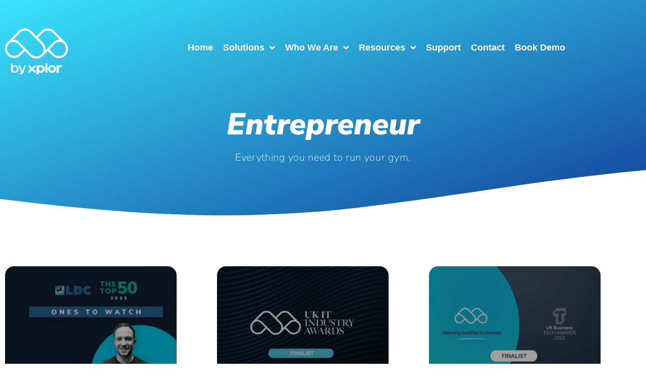

--- FILE ---
content_type: text/css
request_url: https://membr.com/wp-content/uploads/elementor/css/post-26832.css?ver=1767914762
body_size: 258
content:
.elementor-kit-26832{--e-global-color-primary:#6EC1E4;--e-global-color-secondary:#54595F;--e-global-color-text:#7A7A7A;--e-global-color-accent:#61CE70;--e-global-color-253623d:#4054B2;--e-global-color-cf59772:#23A455;--e-global-color-61ee171:#000000;--e-global-color-d69f5ef:#FFFFFF;--e-global-color-91843c4:#405467;--e-global-color-576d442:#4EBFDF;--e-global-color-015f1b8:#D01A7F;--e-global-color-b3d57fc:#DBDBDB;--e-global-color-8ea6527:#E5E8ED;--e-global-color-aee5972:#000000;--e-global-color-f1a479a:#542D64;--e-global-color-3809c0c:#A5CC3A;--e-global-color-39ea65e:#8393A9;--e-global-color-4033248:#2A3C53;--e-global-color-5a959e8:#4F5B68;--e-global-color-079f648:#13B5E3;--e-global-typography-primary-font-family:"Roboto";--e-global-typography-primary-font-weight:600;--e-global-typography-secondary-font-family:"Roboto Slab";--e-global-typography-secondary-font-weight:400;--e-global-typography-text-font-family:"Roboto";--e-global-typography-text-font-weight:400;--e-global-typography-accent-font-family:"Roboto";--e-global-typography-accent-font-weight:500;}.elementor-kit-26832 e-page-transition{background-color:#FFBC7D;}body{overflow-x:inherit !important;}.elementor a, .elementor a:link, .elementor a:focus, .elementor a:active, .elementor a:hover{text-decoration:inherit !important;}.elementor a:link, .elementor .smooth-hover a:link, {transition:inherit;}.elementor-section.elementor-section-boxed > .elementor-container{max-width:1140px;}.e-con{--container-max-width:1140px;}.elementor-widget:not(:last-child){margin-block-end:20px;}.elementor-element{--widgets-spacing:20px 20px;--widgets-spacing-row:20px;--widgets-spacing-column:20px;}{}h1.entry-title{display:var(--page-title-display);}@media(max-width:1024px){.elementor-section.elementor-section-boxed > .elementor-container{max-width:1024px;}.e-con{--container-max-width:1024px;}}@media(max-width:767px){.elementor-section.elementor-section-boxed > .elementor-container{max-width:767px;}.e-con{--container-max-width:767px;}}

--- FILE ---
content_type: text/css
request_url: https://membr.com/wp-content/uploads/elementor/css/post-27845.css?ver=1767914762
body_size: 545
content:
.elementor-27845 .elementor-element.elementor-element-bf200e7 > .elementor-container > .elementor-column > .elementor-widget-wrap{align-content:center;align-items:center;}.she-header-transparent-yes{position:absolute;}.elementor-27845 .elementor-element.elementor-element-bf200e7.ob-is-breaking-bad > .elementor-container{justify-content:flex-start !important;flex-direction:row;}.elementor-27845 .elementor-element.elementor-element-bf200e7.ob-is-breaking-bad.ob-bb-inner > .elementor-container{justify-content:flex-start !important;flex-direction:row;}.elementor-27845 .elementor-element.elementor-element-bf200e7.ob-is-breaking-bad.ob-is-glider > .elementor-container.swiper-vertical{flex-direction:column;}.elementor-27845 .elementor-element.elementor-element-bf200e7.ob-is-breaking-bad.ob-is-glider.ob-bb-inner > .elementor-container.swiper-vertical{flex-direction:column;}.elementor-27845 .elementor-element.elementor-element-bf200e7.ob-is-breaking-bad.ob-bb-inner{width:100%;flex:unset;align-self:inherit;}.elementor-27845 .elementor-element.elementor-element-bf200e7{margin-top:0px;margin-bottom:-100px;padding:10px 0px 10px 0px;}.elementor-27845 .elementor-element.elementor-element-68eb68f8.elementor-column{align-self:inherit;cursor:default;}.elementor-27845 .elementor-element.elementor-element-4566614 > .elementor-widget-container{padding:15px 0px 0px 0px;}.elementor-27845 .elementor-element.elementor-element-50865c2d.elementor-column{align-self:inherit;cursor:default;}.elementor-widget-icon.elementor-view-stacked .elementor-icon{background-color:var( --e-global-color-primary );}.elementor-widget-icon.elementor-view-framed .elementor-icon, .elementor-widget-icon.elementor-view-default .elementor-icon{color:var( --e-global-color-primary );border-color:var( --e-global-color-primary );}.elementor-widget-icon.elementor-view-framed .elementor-icon, .elementor-widget-icon.elementor-view-default .elementor-icon svg{fill:var( --e-global-color-primary );}.elementor-27845 .elementor-element.elementor-element-2f3f074 .elementor-icon-wrapper{text-align:end;}.elementor-27845 .elementor-element.elementor-element-2f3f074.elementor-view-stacked .elementor-icon{background-color:#FFFFFF;}.elementor-27845 .elementor-element.elementor-element-2f3f074.elementor-view-framed .elementor-icon, .elementor-27845 .elementor-element.elementor-element-2f3f074.elementor-view-default .elementor-icon{color:#FFFFFF;border-color:#FFFFFF;}.elementor-27845 .elementor-element.elementor-element-2f3f074.elementor-view-framed .elementor-icon, .elementor-27845 .elementor-element.elementor-element-2f3f074.elementor-view-default .elementor-icon svg{fill:#FFFFFF;}.elementor-27845 .elementor-element.elementor-element-2f3f074 .elementor-icon{font-size:36px;}.elementor-27845 .elementor-element.elementor-element-2f3f074 .elementor-icon svg{height:36px;}.elementor-27845 .elementor-element.elementor-element-61965811 .jet-menu{background-color:#02010100;}.elementor-27845 .elementor-element.elementor-element-61965811 > .elementor-widget-container{padding:0px 0px 0px 0px;}.jet-desktop-menu-active .elementor-27845 .elementor-element.elementor-element-61965811 .jet-menu > .jet-menu-item{flex-grow:0;}.elementor-27845 .elementor-element.elementor-element-61965811 .jet-menu .jet-menu-item .top-level-link{font-size:18px;line-height:36px;color:#FFFFFF;}.elementor-27845 .elementor-element.elementor-element-61965811 .jet-mobile-menu__container{z-index:999;}.elementor-27845 .elementor-element.elementor-element-61965811 .jet-mobile-menu-widget .jet-mobile-menu-cover{z-index:calc(999-1);}.elementor-27845 .elementor-element.elementor-element-61965811 .jet-mobile-menu__item .jet-menu-icon{align-self:center;justify-content:center;}.elementor-27845 .elementor-element.elementor-element-61965811 .jet-mobile-menu__item .jet-menu-badge{align-self:flex-start;}@media(min-width:768px){.elementor-27845 .elementor-element.elementor-element-68eb68f8{width:12.97%;}.elementor-27845 .elementor-element.elementor-element-50865c2d{width:87.03%;}}@media(max-width:767px){.elementor-27845 .elementor-element.elementor-element-bf200e7{padding:10px 0px 10px 10px;}.elementor-27845 .elementor-element.elementor-element-68eb68f8{width:25%;}.elementor-27845 .elementor-element.elementor-element-68eb68f8 > .elementor-element-populated{margin:0px 0px 0px 0px;--e-column-margin-right:0px;--e-column-margin-left:0px;padding:0% 0% 0% 0%;}.elementor-27845 .elementor-element.elementor-element-50865c2d{width:75%;}.elementor-27845 .elementor-element.elementor-element-2f3f074 > .elementor-widget-container{margin:17px 0px 0px 0px;}}

--- FILE ---
content_type: text/css
request_url: https://membr.com/wp-content/uploads/elementor/css/post-26897.css?ver=1767914762
body_size: 1916
content:
.elementor-26897 .elementor-element.elementor-element-751e7686:not(.elementor-motion-effects-element-type-background), .elementor-26897 .elementor-element.elementor-element-751e7686 > .elementor-motion-effects-container > .elementor-motion-effects-layer{background-color:transparent;background-image:linear-gradient(160deg, #39E4FC 0%, #1750A2 89%);}.elementor-26897 .elementor-element.elementor-element-751e7686 > .elementor-container{max-width:1383px;min-height:432px;}.elementor-26897 .elementor-element.elementor-element-751e7686.ob-is-breaking-bad > .elementor-container{justify-content:flex-start !important;flex-direction:row;}.elementor-26897 .elementor-element.elementor-element-751e7686.ob-is-breaking-bad.ob-bb-inner > .elementor-container{justify-content:flex-start !important;flex-direction:row;}.elementor-26897 .elementor-element.elementor-element-751e7686.ob-is-breaking-bad.ob-is-glider > .elementor-container.swiper-vertical{flex-direction:column;}.elementor-26897 .elementor-element.elementor-element-751e7686.ob-is-breaking-bad.ob-is-glider.ob-bb-inner > .elementor-container.swiper-vertical{flex-direction:column;}.elementor-26897 .elementor-element.elementor-element-751e7686.ob-is-breaking-bad.ob-bb-inner{width:100%;flex:unset;align-self:inherit;}.elementor-26897 .elementor-element.elementor-element-751e7686 > .elementor-background-overlay{opacity:0.15;transition:background 0.3s, border-radius 0.3s, opacity 0.3s;}.elementor-26897 .elementor-element.elementor-element-751e7686{transition:background 0.3s, border 0.3s, border-radius 0.3s, box-shadow 0.3s;}.elementor-26897 .elementor-element.elementor-element-751e7686 > .elementor-shape-bottom svg{width:calc(260% + 1.3px);height:120px;transform:translateX(-50%) rotateY(180deg);}.elementor-bc-flex-widget .elementor-26897 .elementor-element.elementor-element-b3b0e52.elementor-column .elementor-widget-wrap{align-items:center;}.elementor-26897 .elementor-element.elementor-element-b3b0e52.elementor-column.elementor-element[data-element_type="column"] > .elementor-widget-wrap.elementor-element-populated{align-content:center;align-items:center;}.elementor-26897 .elementor-element.elementor-element-b3b0e52.elementor-column{align-self:inherit;cursor:default;}.elementor-26897 .elementor-element.elementor-element-b3b0e52 > .elementor-element-populated{padding:100px 0px 0px 0px;}.elementor-widget-theme-archive-title .elementor-heading-title{font-family:var( --e-global-typography-primary-font-family ), Sans-serif;font-weight:var( --e-global-typography-primary-font-weight );color:var( --e-global-color-primary );}.elementor-26897 .elementor-element.elementor-element-201eee2a{text-align:center;}.elementor-26897 .elementor-element.elementor-element-201eee2a .elementor-heading-title{font-family:"Nunito Sans", Sans-serif;font-size:60px;font-weight:900;text-transform:capitalize;font-style:italic;line-height:1.2em;color:#ffffff;}.elementor-widget-heading .elementor-heading-title{font-family:var( --e-global-typography-primary-font-family ), Sans-serif;font-weight:var( --e-global-typography-primary-font-weight );color:var( --e-global-color-primary );}.elementor-26897 .elementor-element.elementor-element-1743d0ad.ob-harakiri{writing-mode:inherit;}.elementor-26897 .elementor-element.elementor-element-1743d0ad.ob-harakiri .elementor-heading-title{writing-mode:inherit;}.elementor-26897 .elementor-element.elementor-element-1743d0ad.ob-harakiri div{writing-mode:inherit;}.elementor-26897 .elementor-element.elementor-element-1743d0ad{text-align:center;}.elementor-26897 .elementor-element.elementor-element-1743d0ad .elementor-heading-title{font-family:"Nunito Sans", Sans-serif;font-size:20px;font-weight:200;letter-spacing:0.7px;color:#ffffff;}.elementor-26897 .elementor-element.elementor-element-1743d0ad.ob-harakiri > div, .elementor-26897 .elementor-element.elementor-element-1743d0ad.ob-harakiri > h1, .elementor-26897 .elementor-element.elementor-element-1743d0ad.ob-harakiri > h2, .elementor-26897 .elementor-element.elementor-element-1743d0ad.ob-harakiri > h3, .elementor-26897 .elementor-element.elementor-element-1743d0ad.ob-harakiri > h4, .elementor-26897 .elementor-element.elementor-element-1743d0ad.ob-harakiri > h5, .elementor-26897 .elementor-element.elementor-element-1743d0ad.ob-harakiri > h6, .elementor-26897 .elementor-element.elementor-element-1743d0ad.ob-harakiri > p{transform:rotate(0deg);}.elementor-26897 .elementor-element.elementor-element-1743d0ad > div{text-indent:0px;mix-blend-mode:inherit;}.elementor-26897 .elementor-element.elementor-element-56346702:not(.elementor-motion-effects-element-type-background), .elementor-26897 .elementor-element.elementor-element-56346702 > .elementor-motion-effects-container > .elementor-motion-effects-layer{background-color:#ffffff;}.elementor-26897 .elementor-element.elementor-element-56346702 > .elementor-container{max-width:1200px;}.elementor-26897 .elementor-element.elementor-element-56346702.ob-is-breaking-bad > .elementor-container{justify-content:flex-start !important;flex-direction:row;}.elementor-26897 .elementor-element.elementor-element-56346702.ob-is-breaking-bad.ob-bb-inner > .elementor-container{justify-content:flex-start !important;flex-direction:row;}.elementor-26897 .elementor-element.elementor-element-56346702.ob-is-breaking-bad.ob-is-glider > .elementor-container.swiper-vertical{flex-direction:column;}.elementor-26897 .elementor-element.elementor-element-56346702.ob-is-breaking-bad.ob-is-glider.ob-bb-inner > .elementor-container.swiper-vertical{flex-direction:column;}.elementor-26897 .elementor-element.elementor-element-56346702.ob-is-breaking-bad.ob-bb-inner{width:100%;flex:unset;align-self:inherit;}.elementor-26897 .elementor-element.elementor-element-56346702{transition:background 0.3s, border 0.3s, border-radius 0.3s, box-shadow 0.3s;padding:50px 0px 50px 0px;}.elementor-26897 .elementor-element.elementor-element-56346702 > .elementor-background-overlay{transition:background 0.3s, border-radius 0.3s, opacity 0.3s;}.elementor-26897 .elementor-element.elementor-element-1091e4b7.elementor-column{align-self:inherit;cursor:default;}.elementor-widget-archive-posts .elementor-button{background-color:var( --e-global-color-accent );font-family:var( --e-global-typography-accent-font-family ), Sans-serif;font-weight:var( --e-global-typography-accent-font-weight );}.elementor-widget-archive-posts .elementor-post__title, .elementor-widget-archive-posts .elementor-post__title a{color:var( --e-global-color-secondary );font-family:var( --e-global-typography-primary-font-family ), Sans-serif;font-weight:var( --e-global-typography-primary-font-weight );}.elementor-widget-archive-posts .elementor-post__meta-data{font-family:var( --e-global-typography-secondary-font-family ), Sans-serif;font-weight:var( --e-global-typography-secondary-font-weight );}.elementor-widget-archive-posts .elementor-post__excerpt p{font-family:var( --e-global-typography-text-font-family ), Sans-serif;font-weight:var( --e-global-typography-text-font-weight );}.elementor-widget-archive-posts .elementor-post__read-more{color:var( --e-global-color-accent );}.elementor-widget-archive-posts a.elementor-post__read-more{font-family:var( --e-global-typography-accent-font-family ), Sans-serif;font-weight:var( --e-global-typography-accent-font-weight );}.elementor-widget-archive-posts .elementor-post__card .elementor-post__badge{background-color:var( --e-global-color-accent );font-family:var( --e-global-typography-accent-font-family ), Sans-serif;font-weight:var( --e-global-typography-accent-font-weight );}.elementor-widget-archive-posts .elementor-pagination{font-family:var( --e-global-typography-secondary-font-family ), Sans-serif;font-weight:var( --e-global-typography-secondary-font-weight );}.elementor-widget-archive-posts .e-load-more-message{font-family:var( --e-global-typography-secondary-font-family ), Sans-serif;font-weight:var( --e-global-typography-secondary-font-weight );}.elementor-widget-archive-posts .elementor-posts-nothing-found{color:var( --e-global-color-text );font-family:var( --e-global-typography-text-font-family ), Sans-serif;font-weight:var( --e-global-typography-text-font-weight );}.elementor-26897 .elementor-element.elementor-element-2b3fdb2b{--grid-row-gap:70px;--grid-column-gap:80px;}.elementor-26897 .elementor-element.elementor-element-2b3fdb2b > .elementor-widget-container{margin:35px 0px 0px 0px;}.elementor-26897 .elementor-element.elementor-element-2b3fdb2b .elementor-posts-container .elementor-post__thumbnail{padding-bottom:calc( 0.66 * 100% );}.elementor-26897 .elementor-element.elementor-element-2b3fdb2b:after{content:"0.66";}.elementor-26897 .elementor-element.elementor-element-2b3fdb2b .elementor-post__thumbnail__link{width:100%;}.elementor-26897 .elementor-element.elementor-element-2b3fdb2b .elementor-post__thumbnail{border-radius:18px 18px 18px 18px;}.elementor-26897 .elementor-element.elementor-element-2b3fdb2b.elementor-posts--thumbnail-left .elementor-post__thumbnail__link{margin-right:20px;}.elementor-26897 .elementor-element.elementor-element-2b3fdb2b.elementor-posts--thumbnail-right .elementor-post__thumbnail__link{margin-left:20px;}.elementor-26897 .elementor-element.elementor-element-2b3fdb2b.elementor-posts--thumbnail-top .elementor-post__thumbnail__link{margin-bottom:20px;}.elementor-26897 .elementor-element.elementor-element-2b3fdb2b .elementor-post__thumbnail img{filter:brightness( 63% ) contrast( 100% ) saturate( 100% ) blur( 0px ) hue-rotate( 0deg );}.elementor-26897 .elementor-element.elementor-element-2b3fdb2b .elementor-post:hover .elementor-post__thumbnail img{filter:brightness( 100% ) contrast( 100% ) saturate( 100% ) blur( 0px ) hue-rotate( 0deg );}.elementor-26897 .elementor-element.elementor-element-2b3fdb2b .elementor-post__title, .elementor-26897 .elementor-element.elementor-element-2b3fdb2b .elementor-post__title a{color:#405467;font-family:"Nunito Sans", Sans-serif;font-size:24px;font-weight:800;font-style:italic;}.elementor-26897 .elementor-element.elementor-element-2b3fdb2b .elementor-pagination{text-align:center;font-family:"Nunito Sans", Sans-serif;font-size:10px;font-weight:500;margin-top:0px;background-color:#00000000;}.elementor-26897 .elementor-element.elementor-element-2b3fdb2b .elementor-pagination .page-numbers:not(.dots){color:var( --e-global-color-5a959e8 );}.elementor-26897 .elementor-element.elementor-element-2b3fdb2b .elementor-pagination a.page-numbers:hover{color:#4632da;}.elementor-26897 .elementor-element.elementor-element-2b3fdb2b .elementor-pagination .page-numbers.current{color:var( --e-global-color-079f648 );background-color:#00000000;opacity:unset;}body:not(.rtl) .elementor-26897 .elementor-element.elementor-element-2b3fdb2b .elementor-pagination .page-numbers:not(:first-child){margin-left:calc( 0px/2 );}body:not(.rtl) .elementor-26897 .elementor-element.elementor-element-2b3fdb2b .elementor-pagination .page-numbers:not(:last-child){margin-right:calc( 0px/2 );}body.rtl .elementor-26897 .elementor-element.elementor-element-2b3fdb2b .elementor-pagination .page-numbers:not(:first-child){margin-right:calc( 0px/2 );}body.rtl .elementor-26897 .elementor-element.elementor-element-2b3fdb2b .elementor-pagination .page-numbers:not(:last-child){margin-left:calc( 0px/2 );}.elementor-26897 .elementor-element.elementor-element-2b3fdb2b .elementor-pagination .page-numbers:not(.current){background-color:#00000000;}.elementor-26897 .elementor-element.elementor-element-2b3fdb2b .elementor-pagination .page-numbers:not(.current):hover{background-color:#00000000;}.elementor-26897 .elementor-element.elementor-element-2b3fdb2b .elementor-pagination .page-numbers.prev{background-color:transparent;border:none;border-radius:0;}.elementor-26897 .elementor-element.elementor-element-2b3fdb2b .elementor-pagination .page-numbers.next{background-color:transparent;border:none;border-radius:0;}.elementor-26897 .elementor-element.elementor-element-2b3fdb2b .elementor-pagination .page-numbers.prev:hover{background-color:transparent;}.elementor-26897 .elementor-element.elementor-element-2b3fdb2b .elementor-pagination .page-numbers.next:hover{background-color:transparent;}.elementor-26897 .elementor-element.elementor-element-2b3fdb2b .elementor-posts-nothing-found{color:#3d4459;font-family:"Montserrat", Sans-serif;font-size:18px;}.elementor-26897 .elementor-element.elementor-element-463980d.ob-is-breaking-bad > .elementor-container{justify-content:flex-start !important;flex-direction:row;}.elementor-26897 .elementor-element.elementor-element-463980d.ob-is-breaking-bad.ob-bb-inner > .elementor-container{justify-content:flex-start !important;flex-direction:row;}.elementor-26897 .elementor-element.elementor-element-463980d.ob-is-breaking-bad.ob-is-glider > .elementor-container.swiper-vertical{flex-direction:column;}.elementor-26897 .elementor-element.elementor-element-463980d.ob-is-breaking-bad.ob-is-glider.ob-bb-inner > .elementor-container.swiper-vertical{flex-direction:column;}.elementor-26897 .elementor-element.elementor-element-463980d.ob-is-breaking-bad.ob-bb-inner{width:100%;flex:unset;align-self:inherit;}.elementor-26897 .elementor-element.elementor-element-0cb848d.elementor-column{align-self:inherit;cursor:default;}.elementor-26897 .elementor-element.elementor-element-0cb848d > .elementor-element-populated{margin:0px 0px 0px 0px;--e-column-margin-right:0px;--e-column-margin-left:0px;padding:0px 0px 0px 0px;}.elementor-26897 .elementor-element.elementor-element-4725a8d > .elementor-widget-container{margin:0px 0px 0px 0px;padding:0px 0px 0px 0px;}.elementor-26897 .elementor-element.elementor-element-a9b0d7a.ob-is-breaking-bad > .elementor-container{justify-content:flex-start !important;flex-direction:row;}.elementor-26897 .elementor-element.elementor-element-a9b0d7a.ob-is-breaking-bad.ob-bb-inner > .elementor-container{justify-content:flex-start !important;flex-direction:row;}.elementor-26897 .elementor-element.elementor-element-a9b0d7a.ob-is-breaking-bad.ob-is-glider > .elementor-container.swiper-vertical{flex-direction:column;}.elementor-26897 .elementor-element.elementor-element-a9b0d7a.ob-is-breaking-bad.ob-is-glider.ob-bb-inner > .elementor-container.swiper-vertical{flex-direction:column;}.elementor-26897 .elementor-element.elementor-element-a9b0d7a.ob-is-breaking-bad.ob-bb-inner{width:100%;flex:unset;align-self:inherit;}.elementor-26897 .elementor-element.elementor-element-000ecfe.elementor-column{align-self:inherit;cursor:default;}.elementor-26897 .elementor-element.elementor-element-000ecfe > .elementor-element-populated{padding:45px 0px 40px 0px;}@media(max-width:1024px){.elementor-26897 .elementor-element.elementor-element-751e7686 > .elementor-container{min-height:350px;}.elementor-26897 .elementor-element.elementor-element-751e7686 > .elementor-shape-bottom svg{height:195px;}.elementor-26897 .elementor-element.elementor-element-751e7686{padding:0% 5% 0% 5%;}.elementor-26897 .elementor-element.elementor-element-b3b0e52 > .elementor-element-populated{padding:5px 5px 5px 5px;}.elementor-26897 .elementor-element.elementor-element-201eee2a .elementor-heading-title{font-size:40px;}.elementor-26897 .elementor-element.elementor-element-56346702{padding:100px 25px 0px 25px;}.elementor-26897 .elementor-element.elementor-element-1091e4b7 > .elementor-element-populated{padding:0px 0px 0px 0px;}}@media(max-width:767px){.elementor-26897 .elementor-element.elementor-element-751e7686 > .elementor-container{min-height:280px;}.elementor-26897 .elementor-element.elementor-element-751e7686 > .elementor-shape-bottom svg{height:50px;}.elementor-26897 .elementor-element.elementor-element-751e7686{padding:10% 5% 0% 5%;}.elementor-26897 .elementor-element.elementor-element-201eee2a{text-align:center;}.elementor-26897 .elementor-element.elementor-element-201eee2a .elementor-heading-title{font-size:30px;}.elementor-26897 .elementor-element.elementor-element-1743d0ad{text-align:center;}.elementor-26897 .elementor-element.elementor-element-1743d0ad .elementor-heading-title{font-size:18px;}.elementor-26897 .elementor-element.elementor-element-56346702{padding:50px 15px 50px 15px;}.elementor-26897 .elementor-element.elementor-element-2b3fdb2b .elementor-posts-container .elementor-post__thumbnail{padding-bottom:calc( 0.5 * 100% );}.elementor-26897 .elementor-element.elementor-element-2b3fdb2b:after{content:"0.5";}.elementor-26897 .elementor-element.elementor-element-2b3fdb2b .elementor-post__thumbnail__link{width:100%;}}

--- FILE ---
content_type: text/css
request_url: https://membr.com/wp-content/uploads/elementor/css/post-26860.css?ver=1767914763
body_size: 2443
content:
.elementor-26860 .elementor-element.elementor-element-7e909082{overflow:hidden;margin-top:0px;margin-bottom:0px;}.elementor-26860 .elementor-element.elementor-element-7e909082.ob-is-breaking-bad > .elementor-container{justify-content:flex-start !important;flex-direction:row;}.elementor-26860 .elementor-element.elementor-element-7e909082.ob-is-breaking-bad.ob-bb-inner > .elementor-container{justify-content:flex-start !important;flex-direction:row;}.elementor-26860 .elementor-element.elementor-element-7e909082.ob-is-breaking-bad.ob-is-glider > .elementor-container.swiper-vertical{flex-direction:column;}.elementor-26860 .elementor-element.elementor-element-7e909082.ob-is-breaking-bad.ob-is-glider.ob-bb-inner > .elementor-container.swiper-vertical{flex-direction:column;}.elementor-26860 .elementor-element.elementor-element-7e909082.ob-is-breaking-bad.ob-bb-inner{width:100%;flex:unset;align-self:inherit;}.elementor-26860 .elementor-element.elementor-element-11a524af.elementor-column{align-self:inherit;cursor:default;}.elementor-widget-heading .elementor-heading-title{font-family:var( --e-global-typography-primary-font-family ), Sans-serif;font-weight:var( --e-global-typography-primary-font-weight );color:var( --e-global-color-primary );}.elementor-26860 .elementor-element.elementor-element-418f026d.ob-harakiri{writing-mode:inherit;}.elementor-26860 .elementor-element.elementor-element-418f026d.ob-harakiri .elementor-heading-title{writing-mode:inherit;}.elementor-26860 .elementor-element.elementor-element-418f026d.ob-harakiri div{writing-mode:inherit;}.elementor-26860 .elementor-element.elementor-element-418f026d > .elementor-widget-container{padding:0px 0px 0px 18px;}.elementor-26860 .elementor-element.elementor-element-418f026d .elementor-heading-title{font-family:"Helvetica", Sans-serif;font-weight:500;text-transform:uppercase;color:#B0B6BC;}.elementor-26860 .elementor-element.elementor-element-418f026d.ob-harakiri > div, .elementor-26860 .elementor-element.elementor-element-418f026d.ob-harakiri > h1, .elementor-26860 .elementor-element.elementor-element-418f026d.ob-harakiri > h2, .elementor-26860 .elementor-element.elementor-element-418f026d.ob-harakiri > h3, .elementor-26860 .elementor-element.elementor-element-418f026d.ob-harakiri > h4, .elementor-26860 .elementor-element.elementor-element-418f026d.ob-harakiri > h5, .elementor-26860 .elementor-element.elementor-element-418f026d.ob-harakiri > h6, .elementor-26860 .elementor-element.elementor-element-418f026d.ob-harakiri > p{transform:rotate(0deg);}.elementor-26860 .elementor-element.elementor-element-418f026d > div{text-indent:0px;mix-blend-mode:inherit;}.elementor-widget-button .elementor-button{background-color:var( --e-global-color-accent );font-family:var( --e-global-typography-accent-font-family ), Sans-serif;font-weight:var( --e-global-typography-accent-font-weight );}.elementor-26860 .elementor-element.elementor-element-6840d6d7 .elementor-button{background-color:#FFFFFF;font-family:"Helvetica", Sans-serif;font-size:20px;font-weight:600;fill:#405467;color:#405467;border-radius:16px 16px 16px 16px;}.elementor-26860 .elementor-element.elementor-element-6840d6d7 .elementor-button:hover, .elementor-26860 .elementor-element.elementor-element-6840d6d7 .elementor-button:focus{background-color:#F2F6FA;}.elementor-26860 .elementor-element.elementor-element-6840d6d7 > .elementor-widget-container{padding:0px 0px 0px 0px;}.elementor-26860 .elementor-element.elementor-element-6840d6d7 .elementor-button-content-wrapper{flex-direction:row;}.elementor-26860 .elementor-element.elementor-element-6840d6d7 .elementor-button .elementor-button-content-wrapper{gap:15px;}.elementor-26860 .elementor-element.elementor-element-2483405e .elementor-button{background-color:#FFFFFF;font-family:"Helvetica", Sans-serif;font-size:20px;font-weight:600;fill:#405467;color:#405467;border-radius:16px 16px 16px 16px;}.elementor-26860 .elementor-element.elementor-element-2483405e .elementor-button:hover, .elementor-26860 .elementor-element.elementor-element-2483405e .elementor-button:focus{background-color:#F2F6FA;}.elementor-26860 .elementor-element.elementor-element-2483405e .elementor-button-content-wrapper{flex-direction:row;}.elementor-26860 .elementor-element.elementor-element-2483405e .elementor-button .elementor-button-content-wrapper{gap:15px;}.elementor-26860 .elementor-element.elementor-element-32423698.ob-harakiri{writing-mode:inherit;}.elementor-26860 .elementor-element.elementor-element-32423698.ob-harakiri .elementor-heading-title{writing-mode:inherit;}.elementor-26860 .elementor-element.elementor-element-32423698.ob-harakiri div{writing-mode:inherit;}.elementor-26860 .elementor-element.elementor-element-32423698 > .elementor-widget-container{padding:0px 0px 0px 18px;}.elementor-26860 .elementor-element.elementor-element-32423698 .elementor-heading-title{font-family:"Helvetica", Sans-serif;font-weight:500;text-transform:uppercase;color:#B0B6BC;}.elementor-26860 .elementor-element.elementor-element-32423698.ob-harakiri > div, .elementor-26860 .elementor-element.elementor-element-32423698.ob-harakiri > h1, .elementor-26860 .elementor-element.elementor-element-32423698.ob-harakiri > h2, .elementor-26860 .elementor-element.elementor-element-32423698.ob-harakiri > h3, .elementor-26860 .elementor-element.elementor-element-32423698.ob-harakiri > h4, .elementor-26860 .elementor-element.elementor-element-32423698.ob-harakiri > h5, .elementor-26860 .elementor-element.elementor-element-32423698.ob-harakiri > h6, .elementor-26860 .elementor-element.elementor-element-32423698.ob-harakiri > p{transform:rotate(0deg);}.elementor-26860 .elementor-element.elementor-element-32423698 > div{text-indent:0px;mix-blend-mode:inherit;}.elementor-26860 .elementor-element.elementor-element-682752d6 .elementor-button{background-color:#FFFFFF;font-family:"Helvetica", Sans-serif;font-size:20px;font-weight:600;fill:#405467;color:#405467;border-radius:16px 16px 16px 16px;}.elementor-26860 .elementor-element.elementor-element-682752d6 .elementor-button:hover, .elementor-26860 .elementor-element.elementor-element-682752d6 .elementor-button:focus{background-color:#F2F6FA;}.elementor-26860 .elementor-element.elementor-element-682752d6 .elementor-button-content-wrapper{flex-direction:row;}.elementor-26860 .elementor-element.elementor-element-682752d6 .elementor-button .elementor-button-content-wrapper{gap:10px;}.elementor-26860 .elementor-element.elementor-element-14a6af37 .elementor-button{background-color:#FFFFFF;font-family:"Helvetica", Sans-serif;font-size:20px;font-weight:600;fill:#405467;color:#405467;border-radius:16px 16px 16px 16px;}.elementor-26860 .elementor-element.elementor-element-14a6af37 .elementor-button:hover, .elementor-26860 .elementor-element.elementor-element-14a6af37 .elementor-button:focus{background-color:#F2F6FA;}.elementor-26860 .elementor-element.elementor-element-14a6af37 .elementor-button-content-wrapper{flex-direction:row;}.elementor-26860 .elementor-element.elementor-element-14a6af37 .elementor-button .elementor-button-content-wrapper{gap:10px;}.elementor-26860 .elementor-element.elementor-element-347158c.ob-harakiri{writing-mode:inherit;}.elementor-26860 .elementor-element.elementor-element-347158c.ob-harakiri .elementor-heading-title{writing-mode:inherit;}.elementor-26860 .elementor-element.elementor-element-347158c.ob-harakiri div{writing-mode:inherit;}.elementor-26860 .elementor-element.elementor-element-347158c > .elementor-widget-container{padding:0px 0px 0px 18px;}.elementor-26860 .elementor-element.elementor-element-347158c .elementor-heading-title{font-family:"Helvetica", Sans-serif;font-weight:500;text-transform:uppercase;color:#B0B6BC;}.elementor-26860 .elementor-element.elementor-element-347158c.ob-harakiri > div, .elementor-26860 .elementor-element.elementor-element-347158c.ob-harakiri > h1, .elementor-26860 .elementor-element.elementor-element-347158c.ob-harakiri > h2, .elementor-26860 .elementor-element.elementor-element-347158c.ob-harakiri > h3, .elementor-26860 .elementor-element.elementor-element-347158c.ob-harakiri > h4, .elementor-26860 .elementor-element.elementor-element-347158c.ob-harakiri > h5, .elementor-26860 .elementor-element.elementor-element-347158c.ob-harakiri > h6, .elementor-26860 .elementor-element.elementor-element-347158c.ob-harakiri > p{transform:rotate(0deg);}.elementor-26860 .elementor-element.elementor-element-347158c > div{text-indent:0px;mix-blend-mode:inherit;}.elementor-26860 .elementor-element.elementor-element-106357a{overflow:hidden;}.elementor-26860 .elementor-element.elementor-element-106357a.ob-is-breaking-bad > .elementor-container{justify-content:flex-start !important;flex-direction:row;}.elementor-26860 .elementor-element.elementor-element-106357a.ob-is-breaking-bad.ob-bb-inner > .elementor-container{justify-content:flex-start !important;flex-direction:row;}.elementor-26860 .elementor-element.elementor-element-106357a.ob-is-breaking-bad.ob-is-glider > .elementor-container.swiper-vertical{flex-direction:column;}.elementor-26860 .elementor-element.elementor-element-106357a.ob-is-breaking-bad.ob-is-glider.ob-bb-inner > .elementor-container.swiper-vertical{flex-direction:column;}.elementor-26860 .elementor-element.elementor-element-106357a.ob-is-breaking-bad.ob-bb-inner{width:100%;flex:unset;align-self:inherit;}.elementor-26860 .elementor-element.elementor-element-7c346bb0.elementor-column{align-self:inherit;cursor:default;}.elementor-26860 .elementor-element.elementor-element-2d445a74 .elementor-button{background-color:#FFFFFF;font-family:"Helvetica", Sans-serif;font-size:20px;font-weight:600;fill:#405467;color:#405467;border-radius:16px 16px 16px 16px;}.elementor-26860 .elementor-element.elementor-element-2d445a74 .elementor-button:hover, .elementor-26860 .elementor-element.elementor-element-2d445a74 .elementor-button:focus{background-color:#F2F6FA;}.elementor-26860 .elementor-element.elementor-element-2d445a74 .elementor-button-content-wrapper{flex-direction:row;}.elementor-26860 .elementor-element.elementor-element-2d445a74 .elementor-button .elementor-button-content-wrapper{gap:10px;}.elementor-26860 .elementor-element.elementor-element-c077678.elementor-column{align-self:inherit;cursor:default;}.elementor-26860 .elementor-element.elementor-element-3adf7ba9 .elementor-button{background-color:#FFFFFF;font-family:"Helvetica", Sans-serif;font-size:20px;font-weight:600;fill:#405467;color:#405467;border-radius:16px 16px 16px 16px;}.elementor-26860 .elementor-element.elementor-element-3adf7ba9 .elementor-button:hover, .elementor-26860 .elementor-element.elementor-element-3adf7ba9 .elementor-button:focus{background-color:#F2F6FA;}.elementor-26860 .elementor-element.elementor-element-3adf7ba9 .elementor-button-content-wrapper{flex-direction:row;}.elementor-26860 .elementor-element.elementor-element-3adf7ba9 .elementor-button .elementor-button-content-wrapper{gap:10px;}.elementor-26860 .elementor-element.elementor-element-67c3e3f6 .elementor-button{background-color:#405467;font-family:"Helvetica", Sans-serif;font-size:18px;font-weight:bold;fill:#FFFFFF;color:#FFFFFF;border-radius:16px 16px 16px 16px;}.elementor-26860 .elementor-element.elementor-element-67c3e3f6 .elementor-button:hover, .elementor-26860 .elementor-element.elementor-element-67c3e3f6 .elementor-button:focus{background-color:#405467;}.elementor-26860 .elementor-element.elementor-element-67c3e3f6 > .elementor-widget-container{padding:10px 0px 0px 18px;}.elementor-26860 .elementor-element.elementor-element-7a89bc40:not(.elementor-motion-effects-element-type-background), .elementor-26860 .elementor-element.elementor-element-7a89bc40 > .elementor-motion-effects-container > .elementor-motion-effects-layer{background-color:#EFF0F1;}.elementor-26860 .elementor-element.elementor-element-7a89bc40{overflow:hidden;transition:background 0.3s, border 0.3s, border-radius 0.3s, box-shadow 0.3s;padding:20px 0px 10px 0px;}.elementor-26860 .elementor-element.elementor-element-7a89bc40.ob-is-breaking-bad > .elementor-container{justify-content:flex-start !important;flex-direction:row;}.elementor-26860 .elementor-element.elementor-element-7a89bc40.ob-is-breaking-bad.ob-bb-inner > .elementor-container{justify-content:flex-start !important;flex-direction:row;}.elementor-26860 .elementor-element.elementor-element-7a89bc40.ob-is-breaking-bad.ob-is-glider > .elementor-container.swiper-vertical{flex-direction:column;}.elementor-26860 .elementor-element.elementor-element-7a89bc40.ob-is-breaking-bad.ob-is-glider.ob-bb-inner > .elementor-container.swiper-vertical{flex-direction:column;}.elementor-26860 .elementor-element.elementor-element-7a89bc40.ob-is-breaking-bad.ob-bb-inner{width:100%;flex:unset;align-self:inherit;}.elementor-26860 .elementor-element.elementor-element-7a89bc40 > .elementor-background-overlay{transition:background 0.3s, border-radius 0.3s, opacity 0.3s;}.elementor-26860 .elementor-element.elementor-element-5f912465.elementor-column{align-self:inherit;cursor:default;}.elementor-26860 .elementor-element.elementor-element-31d4d67c.ob-harakiri{writing-mode:inherit;}.elementor-26860 .elementor-element.elementor-element-31d4d67c.ob-harakiri .elementor-heading-title{writing-mode:inherit;}.elementor-26860 .elementor-element.elementor-element-31d4d67c.ob-harakiri div{writing-mode:inherit;}.elementor-26860 .elementor-element.elementor-element-31d4d67c > .elementor-widget-container{padding:0px 0px 0px 18px;}.elementor-26860 .elementor-element.elementor-element-31d4d67c .elementor-heading-title{font-family:"Helvetica", Sans-serif;font-weight:500;text-transform:uppercase;color:#B0B6BC;}.elementor-26860 .elementor-element.elementor-element-31d4d67c.ob-harakiri > div, .elementor-26860 .elementor-element.elementor-element-31d4d67c.ob-harakiri > h1, .elementor-26860 .elementor-element.elementor-element-31d4d67c.ob-harakiri > h2, .elementor-26860 .elementor-element.elementor-element-31d4d67c.ob-harakiri > h3, .elementor-26860 .elementor-element.elementor-element-31d4d67c.ob-harakiri > h4, .elementor-26860 .elementor-element.elementor-element-31d4d67c.ob-harakiri > h5, .elementor-26860 .elementor-element.elementor-element-31d4d67c.ob-harakiri > h6, .elementor-26860 .elementor-element.elementor-element-31d4d67c.ob-harakiri > p{transform:rotate(0deg);}.elementor-26860 .elementor-element.elementor-element-31d4d67c > div{text-indent:0px;mix-blend-mode:inherit;}.elementor-26860 .elementor-element.elementor-element-57f87ac9:not(.elementor-motion-effects-element-type-background), .elementor-26860 .elementor-element.elementor-element-57f87ac9 > .elementor-motion-effects-container > .elementor-motion-effects-layer{background-color:#EFF0F1;}.elementor-26860 .elementor-element.elementor-element-57f87ac9{overflow:hidden;transition:background 0.3s, border 0.3s, border-radius 0.3s, box-shadow 0.3s;}.elementor-26860 .elementor-element.elementor-element-57f87ac9.ob-is-breaking-bad > .elementor-container{justify-content:flex-start !important;flex-direction:row;}.elementor-26860 .elementor-element.elementor-element-57f87ac9.ob-is-breaking-bad.ob-bb-inner > .elementor-container{justify-content:flex-start !important;flex-direction:row;}.elementor-26860 .elementor-element.elementor-element-57f87ac9.ob-is-breaking-bad.ob-is-glider > .elementor-container.swiper-vertical{flex-direction:column;}.elementor-26860 .elementor-element.elementor-element-57f87ac9.ob-is-breaking-bad.ob-is-glider.ob-bb-inner > .elementor-container.swiper-vertical{flex-direction:column;}.elementor-26860 .elementor-element.elementor-element-57f87ac9.ob-is-breaking-bad.ob-bb-inner{width:100%;flex:unset;align-self:inherit;}.elementor-26860 .elementor-element.elementor-element-57f87ac9 > .elementor-background-overlay{transition:background 0.3s, border-radius 0.3s, opacity 0.3s;}.elementor-26860 .elementor-element.elementor-element-552f64e9.elementor-column{align-self:inherit;cursor:default;}.elementor-26860 .elementor-element.elementor-element-202887db .elementor-button{background-color:#EFF0F1;font-family:"Helvetica", Sans-serif;font-size:20px;font-weight:600;fill:#405467;color:#405467;border-radius:16px 16px 16px 16px;}.elementor-26860 .elementor-element.elementor-element-202887db .elementor-button:hover, .elementor-26860 .elementor-element.elementor-element-202887db .elementor-button:focus{background-color:#F2F6FA;}.elementor-26860 .elementor-element.elementor-element-202887db .elementor-button-content-wrapper{flex-direction:row;}.elementor-26860 .elementor-element.elementor-element-202887db .elementor-button .elementor-button-content-wrapper{gap:10px;}.elementor-26860 .elementor-element.elementor-element-7a00e364.elementor-column{align-self:inherit;cursor:default;}.elementor-26860 .elementor-element.elementor-element-3643e58d .elementor-button{background-color:#EFF0F1;font-family:"Helvetica", Sans-serif;font-size:20px;font-weight:600;fill:#405467;color:#405467;border-radius:16px 16px 16px 16px;}.elementor-26860 .elementor-element.elementor-element-3643e58d .elementor-button:hover, .elementor-26860 .elementor-element.elementor-element-3643e58d .elementor-button:focus{background-color:#F2F6FA;}.elementor-26860 .elementor-element.elementor-element-3643e58d .elementor-button-content-wrapper{flex-direction:row;}.elementor-26860 .elementor-element.elementor-element-3643e58d .elementor-button .elementor-button-content-wrapper{gap:10px;}.elementor-26860 .elementor-element.elementor-element-455d373e:not(.elementor-motion-effects-element-type-background), .elementor-26860 .elementor-element.elementor-element-455d373e > .elementor-motion-effects-container > .elementor-motion-effects-layer{background-color:#EFF0F1;}.elementor-26860 .elementor-element.elementor-element-455d373e{overflow:hidden;transition:background 0.3s, border 0.3s, border-radius 0.3s, box-shadow 0.3s;}.elementor-26860 .elementor-element.elementor-element-455d373e.ob-is-breaking-bad > .elementor-container{justify-content:flex-start !important;flex-direction:row;}.elementor-26860 .elementor-element.elementor-element-455d373e.ob-is-breaking-bad.ob-bb-inner > .elementor-container{justify-content:flex-start !important;flex-direction:row;}.elementor-26860 .elementor-element.elementor-element-455d373e.ob-is-breaking-bad.ob-is-glider > .elementor-container.swiper-vertical{flex-direction:column;}.elementor-26860 .elementor-element.elementor-element-455d373e.ob-is-breaking-bad.ob-is-glider.ob-bb-inner > .elementor-container.swiper-vertical{flex-direction:column;}.elementor-26860 .elementor-element.elementor-element-455d373e.ob-is-breaking-bad.ob-bb-inner{width:100%;flex:unset;align-self:inherit;}.elementor-26860 .elementor-element.elementor-element-455d373e > .elementor-background-overlay{transition:background 0.3s, border-radius 0.3s, opacity 0.3s;}.elementor-26860 .elementor-element.elementor-element-7636f39.elementor-column{align-self:inherit;cursor:default;}.elementor-26860 .elementor-element.elementor-element-827da1f .elementor-button{background-color:#EFF0F1;font-family:"Helvetica", Sans-serif;font-size:20px;font-weight:600;fill:#405467;color:#405467;border-radius:16px 16px 16px 16px;}.elementor-26860 .elementor-element.elementor-element-827da1f .elementor-button:hover, .elementor-26860 .elementor-element.elementor-element-827da1f .elementor-button:focus{background-color:#F2F6FA;}.elementor-26860 .elementor-element.elementor-element-827da1f .elementor-button-content-wrapper{flex-direction:row;}.elementor-26860 .elementor-element.elementor-element-827da1f .elementor-button .elementor-button-content-wrapper{gap:10px;}.elementor-26860 .elementor-element.elementor-element-2b408b29.elementor-column{align-self:inherit;cursor:default;}.elementor-26860 .elementor-element.elementor-element-2522be1f .elementor-button{background-color:#EFF0F1;font-family:"Helvetica", Sans-serif;font-size:20px;font-weight:600;fill:#405467;color:#405467;border-radius:16px 16px 16px 16px;}.elementor-26860 .elementor-element.elementor-element-2522be1f .elementor-button:hover, .elementor-26860 .elementor-element.elementor-element-2522be1f .elementor-button:focus{background-color:#F2F6FA;}.elementor-26860 .elementor-element.elementor-element-2522be1f .elementor-button-content-wrapper{flex-direction:row;}.elementor-26860 .elementor-element.elementor-element-2522be1f .elementor-button .elementor-button-content-wrapper{gap:10px;}.elementor-26860 .elementor-element.elementor-element-218f91fd:not(.elementor-motion-effects-element-type-background), .elementor-26860 .elementor-element.elementor-element-218f91fd > .elementor-motion-effects-container > .elementor-motion-effects-layer{background-color:#EFF0F1;}.elementor-26860 .elementor-element.elementor-element-218f91fd{overflow:hidden;transition:background 0.3s, border 0.3s, border-radius 0.3s, box-shadow 0.3s;}.elementor-26860 .elementor-element.elementor-element-218f91fd.ob-is-breaking-bad > .elementor-container{justify-content:flex-start !important;flex-direction:row;}.elementor-26860 .elementor-element.elementor-element-218f91fd.ob-is-breaking-bad.ob-bb-inner > .elementor-container{justify-content:flex-start !important;flex-direction:row;}.elementor-26860 .elementor-element.elementor-element-218f91fd.ob-is-breaking-bad.ob-is-glider > .elementor-container.swiper-vertical{flex-direction:column;}.elementor-26860 .elementor-element.elementor-element-218f91fd.ob-is-breaking-bad.ob-is-glider.ob-bb-inner > .elementor-container.swiper-vertical{flex-direction:column;}.elementor-26860 .elementor-element.elementor-element-218f91fd.ob-is-breaking-bad.ob-bb-inner{width:100%;flex:unset;align-self:inherit;}.elementor-26860 .elementor-element.elementor-element-218f91fd > .elementor-background-overlay{transition:background 0.3s, border-radius 0.3s, opacity 0.3s;}.elementor-26860 .elementor-element.elementor-element-53588e4.elementor-column{align-self:inherit;cursor:default;}.elementor-26860 .elementor-element.elementor-element-49fdf013{--grid-template-columns:repeat(0, auto);--grid-column-gap:5px;--grid-row-gap:0px;}.elementor-26860 .elementor-element.elementor-element-49fdf013 .elementor-widget-container{text-align:center;}.elementor-26860 .elementor-element.elementor-element-49fdf013 .elementor-social-icon{background-color:#EFF0F1;}#elementor-popup-modal-26860 .dialog-widget-content{animation-duration:1s;border-radius:20px 20px 20px 20px;box-shadow:2px 8px 23px 3px rgba(0,0,0,0.2);margin:0px 0px 0px 0px;}#elementor-popup-modal-26860{background-color:rgba(0,0,0,.8);justify-content:center;align-items:center;pointer-events:all;}#elementor-popup-modal-26860 .dialog-message{width:94vw;height:auto;padding:30px 0px 0px 0px;}#elementor-popup-modal-26860 .dialog-close-button{display:flex;}#elementor-popup-modal-26860 .dialog-close-button i{color:#5C5D5D;}#elementor-popup-modal-26860 .dialog-close-button svg{fill:#5C5D5D;}@media(max-width:1024px){.elementor-26860 .elementor-element.elementor-element-7e909082{padding:20px 0px 0px 0px;}.elementor-26860 .elementor-element.elementor-element-11a524af > .elementor-element-populated{padding:0px 0px 0px 0px;}.elementor-26860 .elementor-element.elementor-element-418f026d > .elementor-widget-container{padding:0px 40px 0px 40px;}.elementor-26860 .elementor-element.elementor-element-6840d6d7 > .elementor-widget-container{padding:0px 30px 0px 30px;}.elementor-26860 .elementor-element.elementor-element-2483405e > .elementor-widget-container{padding:0px 30px 0px 30px;}.elementor-26860 .elementor-element.elementor-element-32423698 > .elementor-widget-container{padding:0px 40px 0px 40px;}.elementor-26860 .elementor-element.elementor-element-682752d6 > .elementor-widget-container{padding:0px 30px 0px 30px;}.elementor-26860 .elementor-element.elementor-element-14a6af37 > .elementor-widget-container{padding:0px 30px 0px 30px;}.elementor-26860 .elementor-element.elementor-element-347158c > .elementor-widget-container{padding:0px 40px 0px 40px;}.elementor-26860 .elementor-element.elementor-element-106357a{padding:0px 30px 0px 30px;}.elementor-26860 .elementor-element.elementor-element-67c3e3f6 > .elementor-widget-container{margin:0px 0px 0px 0px;padding:30px 40px 0px 40px;}.elementor-26860 .elementor-element.elementor-element-7a89bc40{margin-top:20px;margin-bottom:0px;padding:40px 30px 0px 30px;}.elementor-26860 .elementor-element.elementor-element-57f87ac9{padding:0px 30px 0px 30px;}.elementor-26860 .elementor-element.elementor-element-455d373e{padding:0px 30px 0px 30px;}.elementor-26860 .elementor-element.elementor-element-218f91fd{padding:30px 30px 30px 30px;}#elementor-popup-modal-26860 .dialog-message{width:90vw;}#elementor-popup-modal-26860 .dialog-widget-content{margin:40px 0px 0px 0px;}}@media(max-width:767px){.elementor-26860 .elementor-element.elementor-element-7e909082{padding:30px 0px 0px 0px;}.elementor-26860 .elementor-element.elementor-element-418f026d > .elementor-widget-container{padding:10px 0px 0px 26px;}.elementor-26860 .elementor-element.elementor-element-418f026d .elementor-heading-title{font-size:14px;}.elementor-26860 .elementor-element.elementor-element-6840d6d7 > .elementor-widget-container{padding:0px 0px 0px 10px;}.elementor-26860 .elementor-element.elementor-element-6840d6d7 .elementor-button{letter-spacing:-0.5px;}.elementor-26860 .elementor-element.elementor-element-2483405e > .elementor-widget-container{padding:0px 0px 0px 10px;}.elementor-26860 .elementor-element.elementor-element-2483405e .elementor-button{letter-spacing:-0.5px;}.elementor-26860 .elementor-element.elementor-element-32423698 > .elementor-widget-container{padding:0px 0px 0px 26px;}.elementor-26860 .elementor-element.elementor-element-32423698 .elementor-heading-title{font-size:14px;}.elementor-26860 .elementor-element.elementor-element-682752d6 > .elementor-widget-container{padding:0px 0px 0px 10px;}.elementor-26860 .elementor-element.elementor-element-14a6af37 > .elementor-widget-container{padding:0px 0px 0px 10px;}.elementor-26860 .elementor-element.elementor-element-347158c > .elementor-widget-container{padding:0px 0px 0px 26px;}.elementor-26860 .elementor-element.elementor-element-347158c .elementor-heading-title{font-size:14px;}.elementor-26860 .elementor-element.elementor-element-106357a{padding:0px 10px 0px 10px;}.elementor-26860 .elementor-element.elementor-element-7c346bb0{width:50%;}.elementor-26860 .elementor-element.elementor-element-7c346bb0 > .elementor-element-populated{padding:0px 0px 0px 0px;}.elementor-26860 .elementor-element.elementor-element-c077678{width:50%;}.elementor-26860 .elementor-element.elementor-element-c077678 > .elementor-element-populated{padding:0px 0px 0px 0px;}.elementor-26860 .elementor-element.elementor-element-3adf7ba9 > .elementor-widget-container{padding:0px 0px 0px 0px;}.elementor-26860 .elementor-element.elementor-element-67c3e3f6 > .elementor-widget-container{margin:20px 0px 0px 0px;padding:0px 20px 0px 20px;}.elementor-26860 .elementor-element.elementor-element-67c3e3f6 .elementor-button{font-size:17px;letter-spacing:-0.4px;}.elementor-26860 .elementor-element.elementor-element-7a89bc40, .elementor-26860 .elementor-element.elementor-element-7a89bc40 > .elementor-background-overlay{border-radius:0px 0px 0px 0px;}.elementor-26860 .elementor-element.elementor-element-7a89bc40{padding:25px 0px 10px 0px;}.elementor-26860 .elementor-element.elementor-element-31d4d67c > .elementor-widget-container{padding:0px 0px 0px 017px;}.elementor-26860 .elementor-element.elementor-element-31d4d67c .elementor-heading-title{font-size:14px;}.elementor-26860 .elementor-element.elementor-element-57f87ac9{padding:0px 10px 015px 10px;}.elementor-26860 .elementor-element.elementor-element-552f64e9{width:50%;}.elementor-26860 .elementor-element.elementor-element-552f64e9 > .elementor-element-populated{padding:0px 0px 0px 0px;}.elementor-26860 .elementor-element.elementor-element-7a00e364{width:50%;}.elementor-26860 .elementor-element.elementor-element-7a00e364 > .elementor-element-populated{padding:0px 0px 0px 0px;}.elementor-26860 .elementor-element.elementor-element-3643e58d > .elementor-widget-container{padding:0px 0px 0px 0px;}.elementor-26860 .elementor-element.elementor-element-455d373e{padding:0px 10px 10px 10px;}.elementor-26860 .elementor-element.elementor-element-7636f39{width:50%;}.elementor-26860 .elementor-element.elementor-element-7636f39 > .elementor-element-populated{padding:0px 0px 0px 0px;}.elementor-26860 .elementor-element.elementor-element-2b408b29{width:50%;}.elementor-26860 .elementor-element.elementor-element-2b408b29 > .elementor-element-populated{padding:0px 0px 0px 0px;}.elementor-26860 .elementor-element.elementor-element-2522be1f > .elementor-widget-container{padding:0px 0px 0px 0px;}.elementor-26860 .elementor-element.elementor-element-218f91fd, .elementor-26860 .elementor-element.elementor-element-218f91fd > .elementor-background-overlay{border-radius:0px 0px 30px 30px;}.elementor-26860 .elementor-element.elementor-element-218f91fd{padding:0px 0px 20px 0px;}#elementor-popup-modal-26860 .dialog-close-button{top:36px;font-size:20px;}#elementor-popup-modal-26860 .dialog-widget-content{margin:0px 0px 0px 0px;}#elementor-popup-modal-26860 .dialog-message{padding:0px 0px 0px 0px;}}

--- FILE ---
content_type: text/css
request_url: https://membr.com/wp-content/uploads/elementor/css/post-27876.css?ver=1767914763
body_size: 511
content:
.elementor-27876 .elementor-element.elementor-element-8b671c9.ob-is-breaking-bad > .elementor-container{justify-content:flex-start !important;flex-direction:row;}.elementor-27876 .elementor-element.elementor-element-8b671c9.ob-is-breaking-bad.ob-bb-inner > .elementor-container{justify-content:flex-start !important;flex-direction:row;}.elementor-27876 .elementor-element.elementor-element-8b671c9.ob-is-breaking-bad.ob-is-glider > .elementor-container.swiper-vertical{flex-direction:column;}.elementor-27876 .elementor-element.elementor-element-8b671c9.ob-is-breaking-bad.ob-is-glider.ob-bb-inner > .elementor-container.swiper-vertical{flex-direction:column;}.elementor-27876 .elementor-element.elementor-element-8b671c9.ob-is-breaking-bad.ob-bb-inner{width:100%;flex:unset;align-self:inherit;}.elementor-27876 .elementor-element.elementor-element-8b671c9{padding:30px 30px 30px 30px;}.elementor-27876 .elementor-element.elementor-element-b8ac1ad.elementor-column{align-self:inherit;cursor:default;}.elementor-widget-image .widget-image-caption{color:var( --e-global-color-text );font-family:var( --e-global-typography-text-font-family ), Sans-serif;font-weight:var( --e-global-typography-text-font-weight );}.elementor-27876 .elementor-element.elementor-element-ad83911 img{max-width:80%;border-radius:25px 25px 25px 25px;}.elementor-widget-heading .elementor-heading-title{font-family:var( --e-global-typography-primary-font-family ), Sans-serif;font-weight:var( --e-global-typography-primary-font-weight );color:var( --e-global-color-primary );}.elementor-27876 .elementor-element.elementor-element-bea59c1.ob-harakiri{writing-mode:inherit;}.elementor-27876 .elementor-element.elementor-element-bea59c1.ob-harakiri .elementor-heading-title{writing-mode:inherit;}.elementor-27876 .elementor-element.elementor-element-bea59c1.ob-harakiri div{writing-mode:inherit;}.elementor-27876 .elementor-element.elementor-element-bea59c1{text-align:center;}.elementor-27876 .elementor-element.elementor-element-bea59c1 .elementor-heading-title{font-family:"Roboto", Sans-serif;font-weight:600;font-style:italic;color:var( --e-global-color-secondary );}.elementor-27876 .elementor-element.elementor-element-bea59c1.ob-harakiri > div, .elementor-27876 .elementor-element.elementor-element-bea59c1.ob-harakiri > h1, .elementor-27876 .elementor-element.elementor-element-bea59c1.ob-harakiri > h2, .elementor-27876 .elementor-element.elementor-element-bea59c1.ob-harakiri > h3, .elementor-27876 .elementor-element.elementor-element-bea59c1.ob-harakiri > h4, .elementor-27876 .elementor-element.elementor-element-bea59c1.ob-harakiri > h5, .elementor-27876 .elementor-element.elementor-element-bea59c1.ob-harakiri > h6, .elementor-27876 .elementor-element.elementor-element-bea59c1.ob-harakiri > p{transform:rotate(0deg);}.elementor-27876 .elementor-element.elementor-element-bea59c1 > div{text-indent:0px;mix-blend-mode:inherit;}.elementor-27876 .elementor-element.elementor-element-8c1c717.elementor-column{align-self:inherit;cursor:default;}.elementor-27876 .elementor-element.elementor-element-f964bd6 img{max-width:80%;border-radius:25px 25px 25px 25px;}.elementor-27876 .elementor-element.elementor-element-966d9a0.ob-harakiri{writing-mode:inherit;}.elementor-27876 .elementor-element.elementor-element-966d9a0.ob-harakiri .elementor-heading-title{writing-mode:inherit;}.elementor-27876 .elementor-element.elementor-element-966d9a0.ob-harakiri div{writing-mode:inherit;}.elementor-27876 .elementor-element.elementor-element-966d9a0{text-align:center;}.elementor-27876 .elementor-element.elementor-element-966d9a0 .elementor-heading-title{font-family:"Roboto", Sans-serif;font-weight:600;font-style:italic;color:var( --e-global-color-secondary );}.elementor-27876 .elementor-element.elementor-element-966d9a0.ob-harakiri > div, .elementor-27876 .elementor-element.elementor-element-966d9a0.ob-harakiri > h1, .elementor-27876 .elementor-element.elementor-element-966d9a0.ob-harakiri > h2, .elementor-27876 .elementor-element.elementor-element-966d9a0.ob-harakiri > h3, .elementor-27876 .elementor-element.elementor-element-966d9a0.ob-harakiri > h4, .elementor-27876 .elementor-element.elementor-element-966d9a0.ob-harakiri > h5, .elementor-27876 .elementor-element.elementor-element-966d9a0.ob-harakiri > h6, .elementor-27876 .elementor-element.elementor-element-966d9a0.ob-harakiri > p{transform:rotate(0deg);}.elementor-27876 .elementor-element.elementor-element-966d9a0 > div{text-indent:0px;mix-blend-mode:inherit;}.elementor-27876 .elementor-element.elementor-element-dfb367d.elementor-column{align-self:inherit;cursor:default;}.elementor-27876 .elementor-element.elementor-element-d3aa502 img{max-width:80%;border-radius:25px 25px 25px 25px;}.elementor-27876 .elementor-element.elementor-element-7d61b86.ob-harakiri{writing-mode:inherit;}.elementor-27876 .elementor-element.elementor-element-7d61b86.ob-harakiri .elementor-heading-title{writing-mode:inherit;}.elementor-27876 .elementor-element.elementor-element-7d61b86.ob-harakiri div{writing-mode:inherit;}.elementor-27876 .elementor-element.elementor-element-7d61b86{text-align:center;}.elementor-27876 .elementor-element.elementor-element-7d61b86 .elementor-heading-title{font-family:"Roboto", Sans-serif;font-weight:600;font-style:italic;color:var( --e-global-color-secondary );}.elementor-27876 .elementor-element.elementor-element-7d61b86.ob-harakiri > div, .elementor-27876 .elementor-element.elementor-element-7d61b86.ob-harakiri > h1, .elementor-27876 .elementor-element.elementor-element-7d61b86.ob-harakiri > h2, .elementor-27876 .elementor-element.elementor-element-7d61b86.ob-harakiri > h3, .elementor-27876 .elementor-element.elementor-element-7d61b86.ob-harakiri > h4, .elementor-27876 .elementor-element.elementor-element-7d61b86.ob-harakiri > h5, .elementor-27876 .elementor-element.elementor-element-7d61b86.ob-harakiri > h6, .elementor-27876 .elementor-element.elementor-element-7d61b86.ob-harakiri > p{transform:rotate(0deg);}.elementor-27876 .elementor-element.elementor-element-7d61b86 > div{text-indent:0px;mix-blend-mode:inherit;}.elementor-27876 .elementor-element.elementor-element-cb77f93 > .elementor-container{max-width:591px;}.elementor-27876 .elementor-element.elementor-element-cb77f93.ob-is-breaking-bad > .elementor-container{justify-content:flex-start !important;flex-direction:row;}.elementor-27876 .elementor-element.elementor-element-cb77f93.ob-is-breaking-bad.ob-bb-inner > .elementor-container{justify-content:flex-start !important;flex-direction:row;}.elementor-27876 .elementor-element.elementor-element-cb77f93.ob-is-breaking-bad.ob-is-glider > .elementor-container.swiper-vertical{flex-direction:column;}.elementor-27876 .elementor-element.elementor-element-cb77f93.ob-is-breaking-bad.ob-is-glider.ob-bb-inner > .elementor-container.swiper-vertical{flex-direction:column;}.elementor-27876 .elementor-element.elementor-element-cb77f93.ob-is-breaking-bad.ob-bb-inner{width:100%;flex:unset;align-self:inherit;}.elementor-27876 .elementor-element.elementor-element-cb77f93{padding:10px 0px 10px 0px;}.elementor-27876 .elementor-element.elementor-element-04ff962.elementor-column{align-self:inherit;cursor:default;}.elementor-27876 .elementor-element.elementor-element-b6c781a img{width:100%;max-width:100%;opacity:0.57;}html, body{overflow-x:auto;}

--- FILE ---
content_type: text/css
request_url: https://membr.com/wp-content/uploads/elementor/css/post-30052.css?ver=1767914763
body_size: 474
content:
.elementor-30052 .elementor-element.elementor-element-208c508.ob-is-breaking-bad > .elementor-container{justify-content:flex-start !important;flex-direction:row;}.elementor-30052 .elementor-element.elementor-element-208c508.ob-is-breaking-bad.ob-bb-inner > .elementor-container{justify-content:flex-start !important;flex-direction:row;}.elementor-30052 .elementor-element.elementor-element-208c508.ob-is-breaking-bad.ob-is-glider > .elementor-container.swiper-vertical{flex-direction:column;}.elementor-30052 .elementor-element.elementor-element-208c508.ob-is-breaking-bad.ob-is-glider.ob-bb-inner > .elementor-container.swiper-vertical{flex-direction:column;}.elementor-30052 .elementor-element.elementor-element-208c508.ob-is-breaking-bad.ob-bb-inner{width:100%;flex:unset;align-self:inherit;}.elementor-30052 .elementor-element.elementor-element-208c508{padding:30px 30px 30px 30px;}.elementor-30052 .elementor-element.elementor-element-4f3172de.elementor-column{align-self:inherit;cursor:pointer;}.elementor-widget-image .widget-image-caption{color:var( --e-global-color-text );font-family:var( --e-global-typography-text-font-family ), Sans-serif;font-weight:var( --e-global-typography-text-font-weight );}.elementor-30052 .elementor-element.elementor-element-690fa197 img{max-width:80%;border-radius:25px 25px 25px 25px;}.elementor-widget-heading .elementor-heading-title{font-family:var( --e-global-typography-primary-font-family ), Sans-serif;font-weight:var( --e-global-typography-primary-font-weight );color:var( --e-global-color-primary );}.elementor-30052 .elementor-element.elementor-element-211d41a6.ob-harakiri{writing-mode:inherit;}.elementor-30052 .elementor-element.elementor-element-211d41a6.ob-harakiri .elementor-heading-title{writing-mode:inherit;}.elementor-30052 .elementor-element.elementor-element-211d41a6.ob-harakiri div{writing-mode:inherit;}.elementor-30052 .elementor-element.elementor-element-211d41a6{text-align:center;}.elementor-30052 .elementor-element.elementor-element-211d41a6 .elementor-heading-title{font-family:"Roboto", Sans-serif;font-weight:600;font-style:italic;color:var( --e-global-color-secondary );}.elementor-30052 .elementor-element.elementor-element-211d41a6.ob-harakiri > div, .elementor-30052 .elementor-element.elementor-element-211d41a6.ob-harakiri > h1, .elementor-30052 .elementor-element.elementor-element-211d41a6.ob-harakiri > h2, .elementor-30052 .elementor-element.elementor-element-211d41a6.ob-harakiri > h3, .elementor-30052 .elementor-element.elementor-element-211d41a6.ob-harakiri > h4, .elementor-30052 .elementor-element.elementor-element-211d41a6.ob-harakiri > h5, .elementor-30052 .elementor-element.elementor-element-211d41a6.ob-harakiri > h6, .elementor-30052 .elementor-element.elementor-element-211d41a6.ob-harakiri > p{transform:rotate(0deg);}.elementor-30052 .elementor-element.elementor-element-211d41a6 > div{text-indent:0px;mix-blend-mode:inherit;}.elementor-30052 .elementor-element.elementor-element-62cd5bbf.elementor-column{align-self:inherit;cursor:default;}.elementor-30052 .elementor-element.elementor-element-76760da1 img{max-width:80%;border-radius:25px 25px 25px 25px;}.elementor-30052 .elementor-element.elementor-element-f631e9.ob-harakiri{writing-mode:inherit;}.elementor-30052 .elementor-element.elementor-element-f631e9.ob-harakiri .elementor-heading-title{writing-mode:inherit;}.elementor-30052 .elementor-element.elementor-element-f631e9.ob-harakiri div{writing-mode:inherit;}.elementor-30052 .elementor-element.elementor-element-f631e9{text-align:center;}.elementor-30052 .elementor-element.elementor-element-f631e9 .elementor-heading-title{font-family:"Roboto", Sans-serif;font-weight:600;font-style:italic;color:var( --e-global-color-secondary );}.elementor-30052 .elementor-element.elementor-element-f631e9.ob-harakiri > div, .elementor-30052 .elementor-element.elementor-element-f631e9.ob-harakiri > h1, .elementor-30052 .elementor-element.elementor-element-f631e9.ob-harakiri > h2, .elementor-30052 .elementor-element.elementor-element-f631e9.ob-harakiri > h3, .elementor-30052 .elementor-element.elementor-element-f631e9.ob-harakiri > h4, .elementor-30052 .elementor-element.elementor-element-f631e9.ob-harakiri > h5, .elementor-30052 .elementor-element.elementor-element-f631e9.ob-harakiri > h6, .elementor-30052 .elementor-element.elementor-element-f631e9.ob-harakiri > p{transform:rotate(0deg);}.elementor-30052 .elementor-element.elementor-element-f631e9 > div{text-indent:0px;mix-blend-mode:inherit;}.elementor-30052 .elementor-element.elementor-element-79166b70.elementor-column{align-self:inherit;cursor:default;}.elementor-30052 .elementor-element.elementor-element-291e914 img{max-width:80%;border-radius:25px 25px 25px 25px;}.elementor-30052 .elementor-element.elementor-element-2f86e9d5.ob-harakiri{writing-mode:inherit;}.elementor-30052 .elementor-element.elementor-element-2f86e9d5.ob-harakiri .elementor-heading-title{writing-mode:inherit;}.elementor-30052 .elementor-element.elementor-element-2f86e9d5.ob-harakiri div{writing-mode:inherit;}.elementor-30052 .elementor-element.elementor-element-2f86e9d5{text-align:center;}.elementor-30052 .elementor-element.elementor-element-2f86e9d5 .elementor-heading-title{font-family:"Roboto", Sans-serif;font-weight:600;font-style:italic;color:var( --e-global-color-secondary );}.elementor-30052 .elementor-element.elementor-element-2f86e9d5.ob-harakiri > div, .elementor-30052 .elementor-element.elementor-element-2f86e9d5.ob-harakiri > h1, .elementor-30052 .elementor-element.elementor-element-2f86e9d5.ob-harakiri > h2, .elementor-30052 .elementor-element.elementor-element-2f86e9d5.ob-harakiri > h3, .elementor-30052 .elementor-element.elementor-element-2f86e9d5.ob-harakiri > h4, .elementor-30052 .elementor-element.elementor-element-2f86e9d5.ob-harakiri > h5, .elementor-30052 .elementor-element.elementor-element-2f86e9d5.ob-harakiri > h6, .elementor-30052 .elementor-element.elementor-element-2f86e9d5.ob-harakiri > p{transform:rotate(0deg);}.elementor-30052 .elementor-element.elementor-element-2f86e9d5 > div{text-indent:0px;mix-blend-mode:inherit;}.elementor-30052 .elementor-element.elementor-element-9aeb93a.ob-is-breaking-bad > .elementor-container{justify-content:flex-start !important;flex-direction:row;}.elementor-30052 .elementor-element.elementor-element-9aeb93a.ob-is-breaking-bad.ob-bb-inner > .elementor-container{justify-content:flex-start !important;flex-direction:row;}.elementor-30052 .elementor-element.elementor-element-9aeb93a.ob-is-breaking-bad.ob-is-glider > .elementor-container.swiper-vertical{flex-direction:column;}.elementor-30052 .elementor-element.elementor-element-9aeb93a.ob-is-breaking-bad.ob-is-glider.ob-bb-inner > .elementor-container.swiper-vertical{flex-direction:column;}.elementor-30052 .elementor-element.elementor-element-9aeb93a.ob-is-breaking-bad.ob-bb-inner{width:100%;flex:unset;align-self:inherit;}.elementor-30052 .elementor-element.elementor-element-37e3ba1.elementor-column{align-self:inherit;cursor:default;}.elementor-30052 .elementor-element.elementor-element-3d962bb img{width:25%;}html, body{overflow-x:auto;}

--- FILE ---
content_type: text/css
request_url: https://membr.com/wp-content/uploads/elementor/css/post-28964.css?ver=1767914763
body_size: 1203
content:
.elementor-28964 .elementor-element.elementor-element-304d9be:not(.elementor-motion-effects-element-type-background), .elementor-28964 .elementor-element.elementor-element-304d9be > .elementor-motion-effects-container > .elementor-motion-effects-layer{background-color:transparent;background-image:linear-gradient(180deg, var( --e-global-color-576d442 ) 0%, #00C0C8 100%);}.elementor-28964 .elementor-element.elementor-element-304d9be.ob-is-breaking-bad > .elementor-container{justify-content:flex-start !important;flex-direction:row;}.elementor-28964 .elementor-element.elementor-element-304d9be.ob-is-breaking-bad.ob-bb-inner > .elementor-container{justify-content:flex-start !important;flex-direction:row;}.elementor-28964 .elementor-element.elementor-element-304d9be.ob-is-breaking-bad.ob-is-glider > .elementor-container.swiper-vertical{flex-direction:column;}.elementor-28964 .elementor-element.elementor-element-304d9be.ob-is-breaking-bad.ob-is-glider.ob-bb-inner > .elementor-container.swiper-vertical{flex-direction:column;}.elementor-28964 .elementor-element.elementor-element-304d9be.ob-is-breaking-bad.ob-bb-inner{width:100%;flex:unset;align-self:inherit;}.elementor-28964 .elementor-element.elementor-element-304d9be{transition:background 0.3s, border 0.3s, border-radius 0.3s, box-shadow 0.3s;padding:55px 55px 55px 55px;}.elementor-28964 .elementor-element.elementor-element-304d9be > .elementor-background-overlay{transition:background 0.3s, border-radius 0.3s, opacity 0.3s;}.elementor-28964 .elementor-element.elementor-element-ef69ade.elementor-column{align-self:inherit;cursor:default;}.elementor-28964 .elementor-element.elementor-element-ef69ade > .elementor-element-populated{margin:0px 0px 0px 0px;--e-column-margin-right:0px;--e-column-margin-left:0px;padding:0px 150px 0px 110px;}.elementor-widget-heading .elementor-heading-title{font-family:var( --e-global-typography-primary-font-family ), Sans-serif;font-weight:var( --e-global-typography-primary-font-weight );color:var( --e-global-color-primary );}.elementor-28964 .elementor-element.elementor-element-9dbd7a8.ob-harakiri{writing-mode:inherit;}.elementor-28964 .elementor-element.elementor-element-9dbd7a8.ob-harakiri .elementor-heading-title{writing-mode:inherit;}.elementor-28964 .elementor-element.elementor-element-9dbd7a8.ob-harakiri div{writing-mode:inherit;}.elementor-28964 .elementor-element.elementor-element-9dbd7a8 > .elementor-widget-container{padding:67px 111px 0px 0px;}.elementor-28964 .elementor-element.elementor-element-9dbd7a8{text-align:start;}.elementor-28964 .elementor-element.elementor-element-9dbd7a8 .elementor-heading-title{font-family:"Nunito Sans", Sans-serif;font-size:48px;font-weight:800;font-style:italic;color:#FFFFFF;}.elementor-28964 .elementor-element.elementor-element-9dbd7a8.ob-harakiri > div, .elementor-28964 .elementor-element.elementor-element-9dbd7a8.ob-harakiri > h1, .elementor-28964 .elementor-element.elementor-element-9dbd7a8.ob-harakiri > h2, .elementor-28964 .elementor-element.elementor-element-9dbd7a8.ob-harakiri > h3, .elementor-28964 .elementor-element.elementor-element-9dbd7a8.ob-harakiri > h4, .elementor-28964 .elementor-element.elementor-element-9dbd7a8.ob-harakiri > h5, .elementor-28964 .elementor-element.elementor-element-9dbd7a8.ob-harakiri > h6, .elementor-28964 .elementor-element.elementor-element-9dbd7a8.ob-harakiri > p{transform:rotate(0deg);}.elementor-28964 .elementor-element.elementor-element-9dbd7a8 > div{text-indent:0px;mix-blend-mode:inherit;}.elementor-widget-text-editor{font-family:var( --e-global-typography-text-font-family ), Sans-serif;font-weight:var( --e-global-typography-text-font-weight );color:var( --e-global-color-text );}.elementor-widget-text-editor.ob-postman blockquote{font-family:var( --e-global-typography-text-font-family ), Sans-serif;font-weight:var( --e-global-typography-text-font-weight );}.elementor-widget-text-editor.ob-postman blockquote cite{font-family:var( --e-global-typography-text-font-family ), Sans-serif;font-weight:var( --e-global-typography-text-font-weight );}.elementor-widget-text-editor.elementor-drop-cap-view-stacked .elementor-drop-cap{background-color:var( --e-global-color-primary );}.elementor-widget-text-editor.elementor-drop-cap-view-framed .elementor-drop-cap, .elementor-widget-text-editor.elementor-drop-cap-view-default .elementor-drop-cap{color:var( --e-global-color-primary );border-color:var( --e-global-color-primary );}.elementor-28964 .elementor-element.elementor-element-27bfda0.ob-harakiri{writing-mode:inherit;}.elementor-28964 .elementor-element.elementor-element-27bfda0.ob-harakiri .elementor-heading-title{writing-mode:inherit;}.elementor-28964 .elementor-element.elementor-element-27bfda0.ob-harakiri div{writing-mode:inherit;}.elementor-28964 .elementor-element.elementor-element-27bfda0 > .elementor-widget-container{margin:0px 0px 0px 0px;padding:10px 62px 0px 0px;}.elementor-28964 .elementor-element.elementor-element-27bfda0{text-align:start;font-family:"Nunito Sans", Sans-serif;font-size:15px;font-weight:300;line-height:1.3em;color:#FFFFFF;}.elementor-28964 .elementor-element.elementor-element-27bfda0.ob-harakiri > div, .elementor-28964 .elementor-element.elementor-element-27bfda0.ob-harakiri > h1, .elementor-28964 .elementor-element.elementor-element-27bfda0.ob-harakiri > h2, .elementor-28964 .elementor-element.elementor-element-27bfda0.ob-harakiri > h3, .elementor-28964 .elementor-element.elementor-element-27bfda0.ob-harakiri > h4, .elementor-28964 .elementor-element.elementor-element-27bfda0.ob-harakiri > h5, .elementor-28964 .elementor-element.elementor-element-27bfda0.ob-harakiri > h6, .elementor-28964 .elementor-element.elementor-element-27bfda0.ob-harakiri > p{transform:rotate(0deg);}.elementor-28964 .elementor-element.elementor-element-27bfda0 > div{text-indent:0px;mix-blend-mode:inherit;}.elementor-28964 .elementor-element.elementor-element-315efb9.ob-is-breaking-bad > .elementor-container{justify-content:flex-start !important;flex-direction:row;}.elementor-28964 .elementor-element.elementor-element-315efb9.ob-is-breaking-bad.ob-bb-inner > .elementor-container{justify-content:flex-start !important;flex-direction:row;}.elementor-28964 .elementor-element.elementor-element-315efb9.ob-is-breaking-bad.ob-is-glider > .elementor-container.swiper-vertical{flex-direction:column;}.elementor-28964 .elementor-element.elementor-element-315efb9.ob-is-breaking-bad.ob-is-glider.ob-bb-inner > .elementor-container.swiper-vertical{flex-direction:column;}.elementor-28964 .elementor-element.elementor-element-315efb9.ob-is-breaking-bad.ob-bb-inner{width:100%;flex:unset;align-self:inherit;}.elementor-28964 .elementor-element.elementor-element-e5fd7ad.elementor-column{align-self:inherit;cursor:default;}.elementor-28964 .elementor-element.elementor-element-e5fd7ad > .elementor-element-populated{margin:0px 0px 0px 0px;--e-column-margin-right:0px;--e-column-margin-left:0px;}.elementor-widget-image .widget-image-caption{color:var( --e-global-color-text );font-family:var( --e-global-typography-text-font-family ), Sans-serif;font-weight:var( --e-global-typography-text-font-weight );}.elementor-28964 .elementor-element.elementor-element-fc4815f{text-align:start;}.elementor-28964 .elementor-element.elementor-element-fc4815f img{width:86%;}.elementor-28964 .elementor-element.elementor-element-089bf82.elementor-column{align-self:inherit;cursor:default;}.elementor-28964 .elementor-element.elementor-element-4a2a137{text-align:start;}.elementor-28964 .elementor-element.elementor-element-4a2a137 img{width:86%;}.elementor-28964 .elementor-element.elementor-element-980be6f.elementor-column{align-self:inherit;cursor:default;}.elementor-28964 .elementor-element.elementor-element-bc168e2.elementor-column{align-self:inherit;cursor:default;}.elementor-28964 .elementor-element.elementor-element-3560b59 > .elementor-widget-container{--e-transform-rotateZ:10deg;margin:-187px 0px -27px 0px;padding:41px 40px 0px 40px;}.elementor-28964 .elementor-element.elementor-element-3560b59{text-align:end;}.elementor-28964 .elementor-element.elementor-element-3560b59 img{width:31%;border-radius:12px 12px 12px 12px;box-shadow:0px 0px 23px -4px rgba(0, 0, 0, 0.26);}@media(min-width:768px){.elementor-28964 .elementor-element.elementor-element-e5fd7ad{width:27.079%;}.elementor-28964 .elementor-element.elementor-element-089bf82{width:27.475%;}.elementor-28964 .elementor-element.elementor-element-980be6f{width:20.446%;}}@media(max-width:1024px){.elementor-28964 .elementor-element.elementor-element-ef69ade > .elementor-element-populated{padding:49px 0px 0px 29px;}.elementor-28964 .elementor-element.elementor-element-9dbd7a8 > .elementor-widget-container{margin:0px 0px 0px 0px;padding:0px 0px 0px 0px;}.elementor-28964 .elementor-element.elementor-element-9dbd7a8 .elementor-heading-title{font-size:39px;}.elementor-28964 .elementor-element.elementor-element-27bfda0 > .elementor-widget-container{padding:0px 0px 0px 0px;}.elementor-28964 .elementor-element.elementor-element-27bfda0{font-size:14px;}.elementor-28964 .elementor-element.elementor-element-fc4815f img{width:97%;}.elementor-28964 .elementor-element.elementor-element-4a2a137 img{width:97%;}.elementor-28964 .elementor-element.elementor-element-3560b59 > .elementor-widget-container{margin:-94px 0px -47px 0px;padding:0px 0px 0px 0px;}.elementor-28964 .elementor-element.elementor-element-3560b59 img{width:24%;}}@media(max-width:767px){.elementor-28964 .elementor-element.elementor-element-304d9be{padding:38px 38px 38px 38px;}.elementor-28964 .elementor-element.elementor-element-ef69ade > .elementor-element-populated{margin:0px 0px 0px 0px;--e-column-margin-right:0px;--e-column-margin-left:0px;padding:71px 0px 0px 0px;}.elementor-28964 .elementor-element.elementor-element-9dbd7a8 > .elementor-widget-container{margin:0px 0px 0px 0px;padding:0px 0px 0px 0px;}.elementor-28964 .elementor-element.elementor-element-9dbd7a8 .elementor-heading-title{font-size:26px;}.elementor-28964 .elementor-element.elementor-element-27bfda0{font-size:14px;}.elementor-28964 .elementor-element.elementor-element-e5fd7ad{width:50%;}.elementor-28964 .elementor-element.elementor-element-fc4815f img{width:100%;}.elementor-28964 .elementor-element.elementor-element-089bf82{width:50%;}.elementor-28964 .elementor-element.elementor-element-4a2a137 img{width:100%;}.elementor-28964 .elementor-element.elementor-element-3560b59 > .elementor-widget-container{margin:0px 0px -41px 0px;padding:0px 0px 0px 0px;}.elementor-28964 .elementor-element.elementor-element-3560b59 img{width:50%;}}

--- FILE ---
content_type: text/css
request_url: https://membr.com/wp-content/uploads/elementor/css/post-26875.css?ver=1767914764
body_size: 351
content:
.elementor-26875 .elementor-element.elementor-element-26583791.ob-is-breaking-bad > .elementor-container{justify-content:flex-start !important;flex-direction:row;}.elementor-26875 .elementor-element.elementor-element-26583791.ob-is-breaking-bad.ob-bb-inner > .elementor-container{justify-content:flex-start !important;flex-direction:row;}.elementor-26875 .elementor-element.elementor-element-26583791.ob-is-breaking-bad.ob-is-glider > .elementor-container.swiper-vertical{flex-direction:column;}.elementor-26875 .elementor-element.elementor-element-26583791.ob-is-breaking-bad.ob-is-glider.ob-bb-inner > .elementor-container.swiper-vertical{flex-direction:column;}.elementor-26875 .elementor-element.elementor-element-26583791.ob-is-breaking-bad.ob-bb-inner{width:100%;flex:unset;align-self:inherit;}.elementor-26875 .elementor-element.elementor-element-26583791{padding:30px 0px 0px 0px;}.elementor-26875 .elementor-element.elementor-element-6cdcf81c.elementor-column{align-self:inherit;cursor:default;}.elementor-widget-heading .elementor-heading-title{font-family:var( --e-global-typography-primary-font-family ), Sans-serif;font-weight:var( --e-global-typography-primary-font-weight );color:var( --e-global-color-primary );}.elementor-26875 .elementor-element.elementor-element-2e7f8c1d.ob-harakiri{writing-mode:inherit;}.elementor-26875 .elementor-element.elementor-element-2e7f8c1d.ob-harakiri .elementor-heading-title{writing-mode:inherit;}.elementor-26875 .elementor-element.elementor-element-2e7f8c1d.ob-harakiri div{writing-mode:inherit;}.elementor-26875 .elementor-element.elementor-element-2e7f8c1d{text-align:center;}.elementor-26875 .elementor-element.elementor-element-2e7f8c1d .elementor-heading-title{font-family:"Nunito Sans", Sans-serif;font-size:40px;font-weight:900;font-style:italic;}.elementor-26875 .elementor-element.elementor-element-2e7f8c1d.ob-harakiri > div, .elementor-26875 .elementor-element.elementor-element-2e7f8c1d.ob-harakiri > h1, .elementor-26875 .elementor-element.elementor-element-2e7f8c1d.ob-harakiri > h2, .elementor-26875 .elementor-element.elementor-element-2e7f8c1d.ob-harakiri > h3, .elementor-26875 .elementor-element.elementor-element-2e7f8c1d.ob-harakiri > h4, .elementor-26875 .elementor-element.elementor-element-2e7f8c1d.ob-harakiri > h5, .elementor-26875 .elementor-element.elementor-element-2e7f8c1d.ob-harakiri > h6, .elementor-26875 .elementor-element.elementor-element-2e7f8c1d.ob-harakiri > p{transform:rotate(0deg);}.elementor-26875 .elementor-element.elementor-element-2e7f8c1d > div{text-indent:0px;mix-blend-mode:inherit;}.elementor-26875 .elementor-element.elementor-element-46c69da1.ob-is-breaking-bad > .elementor-container{justify-content:flex-start !important;flex-direction:row;}.elementor-26875 .elementor-element.elementor-element-46c69da1.ob-is-breaking-bad.ob-bb-inner > .elementor-container{justify-content:flex-start !important;flex-direction:row;}.elementor-26875 .elementor-element.elementor-element-46c69da1.ob-is-breaking-bad.ob-is-glider > .elementor-container.swiper-vertical{flex-direction:column;}.elementor-26875 .elementor-element.elementor-element-46c69da1.ob-is-breaking-bad.ob-is-glider.ob-bb-inner > .elementor-container.swiper-vertical{flex-direction:column;}.elementor-26875 .elementor-element.elementor-element-46c69da1.ob-is-breaking-bad.ob-bb-inner{width:100%;flex:unset;align-self:inherit;}.elementor-26875 .elementor-element.elementor-element-46c69da1{padding:20px 110px 20px 110px;}.elementor-26875 .elementor-element.elementor-element-574bedce.elementor-column{align-self:inherit;cursor:default;}.elementor-widget-image .widget-image-caption{color:var( --e-global-color-text );font-family:var( --e-global-typography-text-font-family ), Sans-serif;font-weight:var( --e-global-typography-text-font-weight );}@media(max-width:1024px){.elementor-26875 .elementor-element.elementor-element-26583791{padding:30px 0px 0px 0px;}.elementor-26875 .elementor-element.elementor-element-2e7f8c1d > .elementor-widget-container{padding:0px 0px 0px 0px;}.elementor-26875 .elementor-element.elementor-element-2e7f8c1d .elementor-heading-title{font-size:29px;}.elementor-26875 .elementor-element.elementor-element-46c69da1{padding:15px 50px 15px 50px;}}@media(max-width:767px){.elementor-26875 .elementor-element.elementor-element-26583791{margin-top:0px;margin-bottom:0px;padding:30px 0px 0px 0px;}.elementor-26875 .elementor-element.elementor-element-2e7f8c1d .elementor-heading-title{font-size:25px;}.elementor-26875 .elementor-element.elementor-element-46c69da1{margin-top:0px;margin-bottom:0px;padding:0px 10px 30px 10px;}.elementor-26875 .elementor-element.elementor-element-73634712 > .elementor-widget-container{margin:-20px -20px -20px -20px;padding:30px 0px 0px 0px;}}